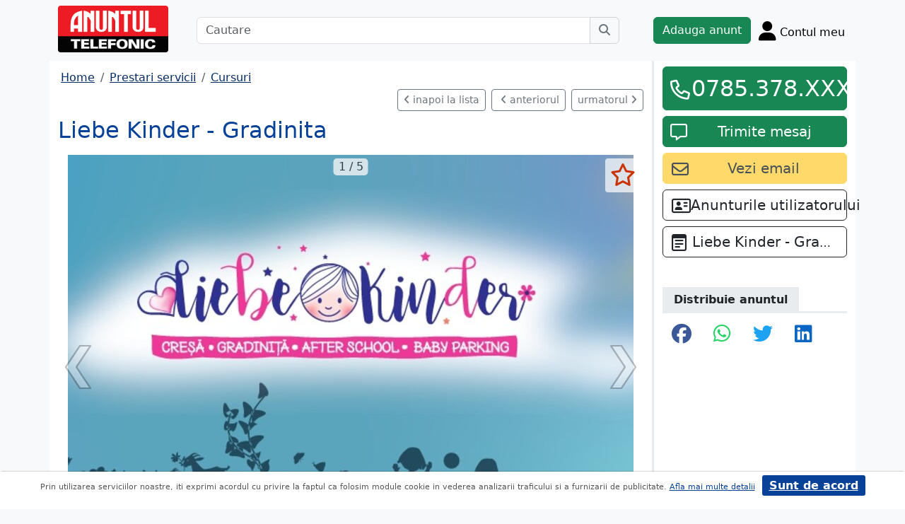

--- FILE ---
content_type: text/html; charset=UTF-8
request_url: https://www.anuntul.ro/anunt-liebe-kinder-gradinita-r0L7mQ
body_size: 8197
content:
<!DOCTYPE html>
<html lang="ro">
    <head>
        <meta charset="utf-8">
        <meta name="viewport" content="width=device-width, initial-scale=1">
        <title>Liebe Kinder - Gradinita LIEBE KINDER este povestea mag - anuntul.ro - </title>
                
        <meta name="description" content="Liebe Kinder - Gradinita LIEBE KINDER este povestea mag - Anuntul.ro - Cursuri si meditatii pentru ce iti doresti. Adauga anunt pe site. Grabeste-te.">
                
                        <link rel="stylesheet" href="/build/4324.bdc290e7.css"><link rel="stylesheet" href="/build/app.d534346a.css">            
        
    <link rel="stylesheet" href="/build/anunt_page.53061593.css">
            
        <script defer>
            window.dataLayer = window.dataLayer || [];
            window.dataLayer.push({
                'dlvPageCategory': 'anunt'
            });
        </script>          
                <script>
        window.dataLayer.push({
            'dlvRubrica': "prestari-servicii",
            'dlvSubrubrica': "cursuri-meditatii",
            'dlvJudet': "bucuresti",
            'dlvLocalitate': "sector-4"
        });
    </script> 
                       
        <!-- Google Tag Manager -->
        <script>(function(w,d,s,l,i){w[l]=w[l]||[];w[l].push({'gtm.start':
        new Date().getTime(),event:'gtm.js'});var f=d.getElementsByTagName(s)[0],
        j=d.createElement(s),dl=l!='dataLayer'?'&l='+l:'';j.async=true;j.src=
        'https://www.googletagmanager.com/gtm.js?id='+i+dl;f.parentNode.insertBefore(j,f);
        })(window,document,'script','dataLayer','GTM-32WV');</script>
        <!-- End Google Tag Manager -->
        
                    <meta property="og:url"           content="https://www.anuntul.ro/anunt-liebe-kinder-gradinita-r0L7mQ" />
<meta property="og:type"          content="website" />
<meta property="og:title"         content="Liebe Kinder - Gradinita LIEBE KINDER este povestea mag - anuntul.ro - " />
<meta property="og:description"   content="Liebe Kinder - Gradinita LIEBE KINDER este povestea mag - Anuntul.ro - Cursuri si meditatii pentru ce iti doresti. Adauga anunt pe site. Grabeste-te." />
<meta property="og:image"         content="https://stor0.anuntul.ro/media/foto/rect/2021/5/28/253053391.jpg" />
<meta property="fb:app_id"        content="196947880654996">

                
                        <!-- TikTok Pixel Code Start -->
        <script>
        !function (w, d, t) {
          w.TiktokAnalyticsObject=t;var ttq=w[t]=w[t]||[];ttq.methods=["page","track","identify","instances","debug","on","off","once","ready","alias","group","enableCookie","disableCookie","holdConsent","revokeConsent","grantConsent"],ttq.setAndDefer=function(t,e){t[e]=function(){t.push([e].concat(Array.prototype.slice.call(arguments,0)))}};for(var i=0;i<ttq.methods.length;i++)ttq.setAndDefer(ttq,ttq.methods[i]);ttq.instance=function(t){for(
        var e=ttq._i[t]||[],n=0;n<ttq.methods.length;n++)ttq.setAndDefer(e,ttq.methods[n]);return e},ttq.load=function(e,n){var r="https://analytics.tiktok.com/i18n/pixel/events.js",o=n&&n.partner;ttq._i=ttq._i||{},ttq._i[e]=[],ttq._i[e]._u=r,ttq._t=ttq._t||{},ttq._t[e]=+new Date,ttq._o=ttq._o||{},ttq._o[e]=n||{};n=document.createElement("script")
        ;n.type="text/javascript",n.async=!0,n.src=r+"?sdkid="+e+"&lib="+t;e=document.getElementsByTagName("script")[0];e.parentNode.insertBefore(n,e)};


          ttq.load('CRV9C5JC77U61CV1L5AG');
          ttq.page();
        }(window, document, 'ttq');
        </script>
        <!-- TikTok Pixel Code End -->
    </head>
    <body class="d-flex flex-column h-100; bg-light">
        <!-- Google Tag Manager (noscript) -->
        <noscript><iframe src="https://www.googletagmanager.com/ns.html?id=GTM-32WV" accesskey=""height="0" width="0" style="display:none;visibility:hidden"></iframe></noscript>
        <!-- End Google Tag Manager (noscript) -->  

        <header class="">
            <div class="container p-1">
                <div class="hstack">
                    <div class="c-logo">        
                        <a href="/"><img src="/build/logo.0789d363.png" alt="logo" class="d-inline-block mt-1 ms-2 img-fluid" width="254" height="108" ></a>
                    </div>
                    <div class="w-100 ">
                        <div class="cautare input-group w-100 px-sm-5 mx-auto mt-2 d-none d-md-flex">
                            <input type="text" class="form-control" placeholder="Cautare" aria-label="Cautare" aria-describedby="cautare" autocomplete='off' data-path="/anunturi-prestari-servicii/cursuri-meditatii?search[sumar][rubricaId]=10&amp;search[sumar][subrubricaId]=45"> 
                            <button class="btn-cautare btn btn-outline-secondary" type="button" id="cautare_top" aria-label="Cauta"><i class="fa-solid fa-magnifying-glass"></i></button>
                        </div>
                                                    <button class="btn-open-cautare ms-auto btn fs-3 mt-2 d-flex d-md-none" type="button" aria-label="Cauta"><i class="fa-solid fa-magnifying-glass"></i></button>
                                            </div>    
                                            <a class="btn btn-success  mt-2 text-nowrap" href="/cont/adauga-anunt">Adauga anunt</a>
                                        <div class="h-cont dropdown mt-2 text-nowrap">
                        <button class="btn-top-cont position-relative" type="button" data-bs-toggle="dropdown" aria-expanded="false" aria-label="Cont">
                            <i class="fa-solid fa-user fs-3"></i>
                            <span class="txt d-none d-sm-inline-block " style="vertical-align: text-bottom;">Contul meu</span>
                                                    </button>
                        <ul class="dropdown-menu dropdown-menu-end">
                                     <li><div class="mb-2">
            <a class="btn btn-outline-dark mx-2" href="/login">Intra in cont</a>
            <a class="btn btn-outline-dark me-2" href="/login/creare-cont">Creare Cont</a>
        </div>
    </li>
<li><a class="dropdown-item" href="/cont/anunturile-mele"><i class="fa-regular fa-square-list"></i>&nbsp; Anunturile mele</a></li>
<li><a class="dropdown-item" href="/cont/cautari"><i class="fa-solid fa-magnifying-glass"></i>&nbsp; Cautari salvate</a></li>
<li><a class="dropdown-item" href="/cont/mesaje-primite"><i class="fa-regular fa-envelope"></i>&nbsp; Mesajele mele</a></li>
<li><a class="dropdown-item" href="/anunturi-favorite"><i class="fa-regular fa-star"></i>&nbsp; Anunturi favorite <span class="badge rounded-pill bg-dark d-none">0</span></a></li>
<li><a class="dropdown-item" href="/cont/alimentare"><i class="fa-regular fa-credit-card"></i>&nbsp; Alimentare cont</a></li>
    <li><a class="dropdown-item" href="/cont/adauga-anunt"><i class="fa-solid fa-plus"></i>&nbsp; Adauga Anunt</a></li>

                        </ul>
                    </div>
                    
                </div>    
            </div>
            
        </header>
    
        <main class="">            
            <div class="container">
                <div class="row pb-2 px-2 bg-light">
                    <div class="cautare input-group pt-2 d-none cautare-bottom d-md-none">
                        <input type="text" class="form-control" placeholder="Cautare" aria-label="Cautare" aria-describedby="cautare" data-path="/anunturi-prestari-servicii/cursuri-meditatii?search[sumar][rubricaId]=10&amp;search[sumar][subrubricaId]=45">
                        <button class="btn-cautare btn btn-outline-secondary" type="button" aria-label="Cauta"><i class="fa-solid fa-magnifying-glass"></i></button>
                    </div>
                </div>
                 
                 
                 
                        
                                                    <div class="row " >
    <div class="col-12 col-lg-9 border-end border-3 at-border-gray bg-white pt-2 pb-2">
                <div class="clearfix">
            <nav aria-label="breadcrumb" class="d-block d-sm-inline mb-2">
                <ol class="breadcrumb p-1 m-0" itemscope itemtype="https://schema.org/BreadcrumbList">
                    <li class="breadcrumb-item" itemprop="itemListElement" itemscope itemtype="https://schema.org/ListItem"><a itemprop="item"  href="/" class="text-blue800"><span itemprop="name">Home</span></a><meta itemprop="position" content="1" /></li>
                                            <li class="breadcrumb-item" itemprop="itemListElement" itemscope itemtype="https://schema.org/ListItem"><a itemprop="item"  href="/anunturi-prestari-servicii/" class="text-blue800"><span itemprop="name">Prestari servicii</span></a><meta itemprop="position" content="2" /></li>
                                                            <li class="breadcrumb-item" itemprop="itemListElement" itemscope itemtype="https://schema.org/ListItem"><a itemprop="item"  href="/anunturi-prestari-servicii/cursuri-meditatii" class="text-blue800"><span itemprop="name">Cursuri</span></a><meta itemprop="position" content="3" /></li>
                                    </ol>
            </nav>        
            <div class="float-xl-end nav-links text-end" data-url="/anunt-nav-list/58698371"></div>
        </div>
                                <link rel="stylesheet" href="/build/9220.28ab56a2.css"><link rel="stylesheet" href="/build/anunt.7dce0401.css">
    <div class="mt-2 d-none d-lg-flex hstack">
        <h2 class="text-blue700">Liebe Kinder - Gradinita</h2>
        <div class="text-red-at fs-2 ms-auto fw-bold text-nowrap" >
                    </div>
    </div>
    <div class="clearfix text-center mt-2 position-relative">
        <a href="#" class="anunt-fav zi-100 rounded-1" data-a="58698371" data-t="b05a73fe9c97aebc6aa2975.dkMSKKvAAF4QrzHKrZTWpmm5APt76kywZ4VKaDCVcYI.GisqXvO2V2l-3EX9z9vukFH9U4JLuXnKH-g-PETRRM0nDVRb6JY5aEjEWg" aria-label="selecteaza anunt"><i class="text-red-at fa-regular fa-star "></i></a>
                <div class="position-relative">
            <span id="counter-poze" data-total="5">1 / 5</span>
        <ul id="imageGallery" class="list-unstyled slider-galeria">
                        <li data-thumb="//stor0.anuntul.ro/media/foto/thumb/2021/5/28/253053391.jpg">
                <a data-lightbox="anunt" href="//stor0.anuntul.ro/media/foto/orig/2021/5/28/253053391.jpg" data-index="1">
                                        <img src="//stor0.anuntul.ro/media/foto/landscape/2021/5/28/253053391.jpg" class="img-fluid" alt="..." width="800" height="600" />
                                    </a>
            </li>
                        <li data-thumb="//stor0.anuntul.ro/media/foto/thumb/2021/5/28/253053401.jpg">
                <a data-lightbox="anunt" href="//stor0.anuntul.ro/media/foto/orig/2021/5/28/253053401.jpg" data-index="2">
                                        <img src="//stor0.anuntul.ro/media/foto/landscape/2021/5/28/253053401.jpg" class="img-fluid" alt="..." width="800" height="600" loading="lazy"/>
                                    </a>
            </li>
                        <li data-thumb="//stor0.anuntul.ro/media/foto/thumb/2021/5/28/253053411.jpg">
                <a data-lightbox="anunt" href="//stor0.anuntul.ro/media/foto/orig/2021/5/28/253053411.jpg" data-index="3">
                                        <img src="//stor0.anuntul.ro/media/foto/landscape/2021/5/28/253053411.jpg" class="img-fluid" alt="..." width="800" height="600" loading="lazy"/>
                                    </a>
            </li>
                        <li data-thumb="//stor0.anuntul.ro/media/foto/thumb/2021/5/28/253053421.jpg">
                <a data-lightbox="anunt" href="//stor0.anuntul.ro/media/foto/orig/2021/5/28/253053421.jpg" data-index="4">
                                        <img src="//stor0.anuntul.ro/media/foto/landscape/2021/5/28/253053421.jpg" class="img-fluid" alt="..." width="800" height="600" loading="lazy"/>
                                    </a>
            </li>
                        <li data-thumb="//stor0.anuntul.ro/media/foto/thumb/2021/5/28/253053431.jpg">
                <a data-lightbox="anunt" href="//stor0.anuntul.ro/media/foto/orig/2021/5/28/253053431.jpg" data-index="5">
                                        <img src="//stor0.anuntul.ro/media/foto/landscape/2021/5/28/253053431.jpg" class="img-fluid" alt="..." width="800" height="600" loading="lazy"/>
                                    </a>
            </li>
                    </ul>
        </div>
            </div>
    <div class="mt-2">
                            <a href="#harta" class="btn btn-outline-danger tab-harta"><i class="fa-solid fa-location-dot me-1"></i>harta</a>
                                    </div>
    <div class="mt-2 d-lg-none">
        <h2 class="d-block d-lg-inline-block text-blue700">Liebe Kinder - Gradinita</h2>
        <div class="text-red-at fs-2 float-lg-end fw-bold" >
                    </div>
    </div>

    
        <div class="clearfix border-bottom border-3 at-border-gray mt-4 mb-2 pb-1">
        <span class="at-bg-gray px-3 py-2 fw-bold">Caracteristici</span>
    </div>
    <div class="anunt-etichete">   
                        <span class="d-inline-block me-2">
                <i class="text-success fa-solid fa-circle"></i> Categorie: Gradinite, scoli, licee
            </span>    
                        <span class="d-inline-block me-2">
                <i class="text-success fa-solid fa-circle"></i> Privat
            </span>    
                        <span class="d-inline-block me-2">
                <i class="text-success fa-solid fa-circle"></i> Gradinita
            </span>    
            
                                        

                                                                                                </div>
            <div class="clearfix border-bottom border-3 at-border-gray mt-4 mb-2 pb-1">
        <span class="at-bg-gray px-3 py-2 fw-bold">Descriere</span>
    </div>




            <div>
            LIEBE KINDER este povestea magica a copilariei, este cu si despre copii, copiii nostri. Stim ca este un pas important pentru copil si de aceea garantam un mediu cald si familial, siguranta si incredere. Avem o curte mare, special gandita pentru copii, bucatarie proprie, iar optionalele de limba engleza si germana sunt incluse. Acomodarea copilului se face treptat, in functie de nevoile fiecaruia. Paseste si tu in povestea aceasta, alaturi de noi!<br />
<br />

        </div>
    
                
         
    


    <div class="mt-2 hstack">
    <span class="d-inline-block mb-1 fs-12">702 vizualizari</span>
    <span class="ms-auto ps-3 text-end">
                                 Bucuresti, Sector 4                    <br><span>Actualizat </span>
            </span>
</div>

        <div id="harta" class="clearfix border-bottom border-3 border-warning mt-4 mb-2" >
        <a class="btn-harta at-bg-gray bg-warning px-3 py-2 fw-bold " href="#" rel="nofollow">Harta</a>
        <a class="btn-puncte at-bg-gray px-3 py-2 ms-2 fw-bold " href="#" style="display:none" rel="nofollow">Puncte de interes</a>
    </div>
    <div id="puncte-interes" class="" style="display: none;"></div>
    <div class="px-3">
        <div id="map" style="height:400px;"></div>
        <!-- <div id="map-side" class="position-absolute"></div> -->
    </div>
    <input class="d-none" id="lat" value="44.3814329" />
    <input class="d-none" id="lng" value="26.1404114" />
                
    
         

     <script src="/build/runtime.a10d00bc.js" defer></script><script src="/build/7588.3752a19c.js" defer></script><script src="/build/3748.6d326115.js" defer></script><script src="/build/7912.de4a2e01.js" defer></script><script src="/build/5592.0f009fdf.js" defer></script><script src="/build/9220.5fc24314.js" defer></script><script src="/build/anunt.7fdf32c8.js" defer></script>
    <script>var url_ajax_anunt_poi_ghidul="/anunt-poi-ghidul/58698371";</script>
     

               
      
    </div>
    <div class="container col-12 col-lg-3 bg-white pt-2 pb-2">
                    
            <div id="container-fix" class="sticky-lg-top">
            <div id="container-btn" class="row c-fixed-bottom">
                                                <div class="anunt_tel align-self-end col-lg-12 col-8 gx-1 gx-sm-4">
                    <div class="btn btn-success  mt-0 text-nowrap d-block" data-setcount="/anunt-set-contor/a3a6f90adec3a735299a11.9UKTh2U4d3tc9fgtrr6dLPofgsh-nKzVABWcUZX44zg.txOizhxSTwwxkpNe_u7aHphUwPAW8dSmN3bpO_DLgXC_D9vUFVQ8Tm22iw/58698371/telefon">
                        <i class="text-white fa-regular fa-phone ico-btn-telefon fs-3"></i>
                                                                            <a href="#" class="fs-2" data-tel="0785.378.672" data-expanded="false">0785.378.XXX</a>
                                                                                                                                                                    </div>
                </div>
                
                 
                <div id="anunt_mesaj" class="align-self-end col-lg-12 col-4 gx-1 gx-sm-4 ">
                    <div class="btn btn-success  mt-2 text-nowrap d-block">
                        <i class="text-white fa-regular fa-message ico-btn-mesaj fs-4"></i>
                        <a class="fs-5" href="/cont/trimite-mesaj/58698371"><span class="d-none d-lg-inline">Trimite mesaj</span><span class="d-inline d-lg-none">Mesaj</a>
                    </div>
                </div>
                            </div>

                                        <a id="anunt_email" class="btn btn-yellow300 text-gray700 text-nowrap col-12 mt-2" data-email="office.liebekinder@gmail.com" data-setcount="/anunt-set-contor/9.wMyRtLmHPeNKtzzdo91KS43hBiNuNRhidskhPH51pWg.iKT9-_bSEKALjmiC4egFA8m0ckIoVnBPE5x7BQwvwAOunOPdzvdcrT_fTw/58698371/email">
                    <i class="fa-regular fa-envelope fs-4 float-start mt-1"></i><span class="fs-5">Vezi email</span>
                </a>
            
                                     
                        <a class="btn btn-outline-dark text-nowrap col-12 mt-2" data-email="office.liebekinder@gmail.com" href="/anunturi?search[owner]=eXZZ2">
                <i class="fa-regular fa-address-card fs-4 float-start mt-1"></i> <span class="fs-5">Anunturile utilizatorului</span>
            </a>
             

             
                
              
                                        <a class="btn btn-outline-dark mt-2 col-12 text-truncate" href="/firma-ghidul/liebe-kinder"  title="Liebe Kinder - Gradinita">
                    <i class="fa-regular fa-memo-pad fs-4 float-start mt-1 me-2"></i> <span class="fs-5 ">Liebe Kinder - Gradinita</span>
                </a>
                
            
            <div class="clearfix border-bottom border-3 at-border-gray mt-5 mb-2 pb-1">
                <span class="at-bg-gray px-3 py-2 fw-bold">Distribuie anuntul</span>
            </div>
            <div class="share-container">
    <button class="btn fb-share-button" data-href="https://www.anuntul.ro/anunt-liebe-kinder-gradinita-r0L7mQ" name="fb_share">
        <i class="fa-brands fa-facebook fs-3"></i>
    </button>
    <a class="btn wup-share-button" data-href="https://www.anuntul.ro/anunt-liebe-kinder-gradinita-r0L7mQ" href="https://api.whatsapp.com/send?text=https://www.anuntul.ro/anunt-liebe-kinder-gradinita-r0L7mQ"  data-action="share/whatsapp/share" target="_blank" aria-label="share whatsapp">
        <i class="fa-brands fa-whatsapp fs-3"></i>
    </a>
    <a class="btn twt-share-button" data-href="https://www.anuntul.ro/anunt-liebe-kinder-gradinita-r0L7mQ" href="https://twitter.com/intent/tweet?text=https://www.anuntul.ro/anunt-liebe-kinder-gradinita-r0L7mQ"  target="_blank" aria-label="share twitter">
        <i class="fa-brands fa-twitter fs-3"></i>
    </a>
    <a class="btn in-share-button" data-href="https://www.anuntul.ro/anunt-liebe-kinder-gradinita-r0L7mQ" href="https://www.linkedin.com/shareArticle?mini=true&url=https://www.anuntul.ro/anunt-liebe-kinder-gradinita-r0L7mQ"  target="_blank" aria-label="share linkedin">
        <i class="fa-brands fa-linkedin fs-3"></i>
    </a>
</div>
            
             
        </div>
            </div>   
            <div class="clearfix border-bottom border-3 at-border-gray mt-5 mb-2 pb-1">
            <span class="at-bg-gray px-3 py-2 fw-bold">Anunturi recomandate</span>
        </div>            
        <div class="d-none d-md-block">
<div class="row row-cols-1 row-cols-md-3 row-cols-lg-4 g-2">
        <div class="col ">
        <div class="card h-100" style="">
                            <img src="https://stor0.anuntul.ro/media/foto/landscape/2021/3/4/246821301.jpg" class="card-img-top img-fluid" height="600" width="800" loading="lazy" alt="..."/>
        <div class="card-body">
        <div class="card-title h5 text-truncate"><a class="text-blue700 text-decoration-none stretched-link" href="/anunt-anastasya-gradinita-scoala-e0L3GP">Anastasya - Gradinita, Scoala, After School Corbeanca</a></div>
        <div class="hstack">
            <div class="card-text fw-bold text-red-at" style="font-size:1.1rem">
                            </div>
            <div class="ms-auto card-text text-end text-muted">Ilfov 11 Iulie &#039;23</div>
        </div>
    </div>
    <a href="#" class="anunt-fav zi-100 rounded-1" data-a="58078221" data-t="cf2468856a812eb0b89d5a4.9ipJTzTVR7U1j_8XMZq4u3sC6Uy_Pp5VCjl94kFPKgI.mkJxOWyjEIJb_IsgU9WAjUNGujWPbasvclQJtjULH02nZA88d4N-g23klA" aria-label="selecteaza anunt"><i class="text-red-at fa-regular fa-star "></i></a>   
</div>  

    </div>  
     
        <div class="col ">
        <div class="card h-100" style="">
                            <img src="https://stor0.anuntul.ro/media/foto/landscape/2021/5/14/252117621.jpg" class="card-img-top img-fluid" height="600" width="800" loading="lazy" alt="..."/>
        <div class="card-body">
        <div class="card-title h5 text-truncate"><a class="text-blue700 text-decoration-none stretched-link" href="/anunt-scoala-gimnaziala-nr1-kDYVJJ">Scoala Gimnaziala Nr.1</a></div>
        <div class="hstack">
            <div class="card-text fw-bold text-red-at" style="font-size:1.1rem">
                            </div>
            <div class="ms-auto card-text text-end text-muted">Ilfov 11 Iulie &#039;23</div>
        </div>
    </div>
    <a href="#" class="anunt-fav zi-100 rounded-1" data-a="58557741" data-t="861608a2863986d95c6a6691d7f81eca.n5GPlWx1-Mg6ptKG4L2aqYmzDee0CYkpvcsmds_d2NU.8_m34zQDr_9U1aaxgvKin7H3Xp6EWrxTxaZSIruZ7ZrO38nmLyPB_mLNuQ" aria-label="selecteaza anunt"><i class="text-red-at fa-regular fa-star "></i></a>   
</div>  

    </div>  
     
        <div class="col ">
        <div class="card h-100" style="">
                            <img src="https://stor0.anuntul.ro/media/foto/landscape/2021/3/5/246865731.jpg" class="card-img-top img-fluid" height="600" width="800" loading="lazy" alt="..."/>
        <div class="card-body">
        <div class="card-title h5 text-truncate"><a class="text-blue700 text-decoration-none stretched-link" href="/anunt-domino-gradinita-Zn6866">Domino - Gradinita</a></div>
        <div class="hstack">
            <div class="card-text fw-bold text-red-at" style="font-size:1.1rem">
                            </div>
            <div class="ms-auto card-text text-end text-muted">Bucuresti 11 Iulie &#039;23</div>
        </div>
    </div>
    <a href="#" class="anunt-fav zi-100 rounded-1" data-a="58082881" data-t="496fba.BcFxAP6oPTfr0zG6dLAYqEyymJvHwxbGklSXRl0q-1U.aalJdqbeagCFoEWNFv8gnnT2y-L3kCO86jnjEiluzhpUjzdzvf4EAbO4Wg" aria-label="selecteaza anunt"><i class="text-red-at fa-regular fa-star "></i></a>   
</div>  

    </div>  
     
        <div class="col d-md-none d-lg-block">
        <div class="card h-100" style="">
                            <img src="https://stor0.anuntul.ro/media/foto/landscape/2021/5/27/253012361.jpg" class="card-img-top img-fluid" height="600" width="800" loading="lazy" alt="..."/>
        <div class="card-body">
        <div class="card-title h5 text-truncate"><a class="text-blue700 text-decoration-none stretched-link" href="/anunt-zambete-colorate-gradinita-2M0xnD">Zambete Colorate - Gradinita</a></div>
        <div class="hstack">
            <div class="card-text fw-bold text-red-at" style="font-size:1.1rem">
                            </div>
            <div class="ms-auto card-text text-end text-muted">Ilfov 11 Iulie &#039;23</div>
        </div>
    </div>
    <a href="#" class="anunt-fav zi-100 rounded-1" data-a="58695461" data-t="fb.QeyRjRWnPObuWa2E7PiMqkTxM7Vou58a0WFDBvzl0q0.LYSp-03Ra9GAKtmzjre0nHy1YMxY6KpgqQw3Uoih5-IQotf-VvEF0LYyxg" aria-label="selecteaza anunt"><i class="text-red-at fa-regular fa-star "></i></a>   
</div>  

    </div>  
     
     
</div>
</div>   
<div class="d-md-none">
                                                        
                                    <div id="aid-58078221"  class="card py-1 mb-1 impression " data-hash="e0L3GP" data-page="1" data-index="0">
        <div class="row g-0 align-items-center">
            <div class="col-12">
                <div class="card-body p-1">
                        <div class="hstack">
                            <div class="position-relative">
                                                                    <img src="//stor0.anuntul.ro/media/foto/thumb/2021/3/4/246821301.jpg" class="" height="110" width="110"  alt="..."   />
                                                                                                    <a href="#" class="anunt-fav zi-100 rounded-1" data-a="58078221" data-t="81afe6c9bc9d01840f88dd87.V38ckobR1Tkly_Ew7AsxoFpcfmqvJKPnnHwoxOUQ3No.Oxck5N6ngg5LuIUHjkQJlmIYLROfd5ad5BFckJFU6ZUGMVrhxYfsD32gmg" aria-label="selecteaza anunt"><i class="text-red-at fa-regular fa-star "></i></a>
                                                            </div>
                            <div class='ms-2  w-100'>
                                <div class="card-title h5"><a class="text-blue700 text-decoration-none stretched-link fw-bold" href="/anunt-anastasya-gradinita-scoala-e0L3GP ">Anastasya - Gradinita, Scoala, After School Corbeanca</a></div>
                                                            </div>
                        </div>

                                                                                                                <div class="anunt-etichete mb-1">
                                                                    <span class="d-inline-block me-2"><i class="fa-solid fa-circle text-success"></i> Privat </span>
                                                                    <span class="d-inline-block me-2"><i class="fa-solid fa-circle text-success"></i> Gradinita </span>
                                                                    <span class="d-inline-block me-2"><i class="fa-solid fa-circle text-success"></i> After school </span>
                                                                    <span class="d-inline-block me-2"><i class="fa-solid fa-circle text-success"></i> Before school </span>
                                                                    <span class="d-inline-block me-2"><i class="fa-solid fa-circle text-success"></i> Scoala </span>
                                                                </div>
                                                                            <div class="hstack">
                                                        
                            <span class="ms-auto text-muted">
                                                                Ilfov                            </span>
                        </div>
                            
                </div>
            </div>
        </div>
    </div>    


                                                        
                                    <div id="aid-58557741"  class="card py-1 mb-1 impression " data-hash="kDYVJJ" data-page="1" data-index="1">
        <div class="row g-0 align-items-center">
            <div class="col-12">
                <div class="card-body p-1">
                        <div class="hstack">
                            <div class="position-relative">
                                                                    <img src="//stor0.anuntul.ro/media/foto/thumb/2021/5/14/252117621.jpg" class="" height="110" width="110"  alt="..."   />
                                                                                                    <a href="#" class="anunt-fav zi-100 rounded-1" data-a="58557741" data-t="cb.oZ4WY6lYd_ajq0JYRc8Kh1Ov6HViEn0m_8OZHMVyViA.zfYuFfEuIMHN2DZvJ4AysWvruwxSQUhch67tSLE2Y2_w0FAQ6g5OwPvAKQ" aria-label="selecteaza anunt"><i class="text-red-at fa-regular fa-star "></i></a>
                                                            </div>
                            <div class='ms-2  w-100'>
                                <div class="card-title h5"><a class="text-blue700 text-decoration-none stretched-link fw-bold" href="/anunt-scoala-gimnaziala-nr1-kDYVJJ ">Scoala Gimnaziala Nr.1</a></div>
                                                            </div>
                        </div>

                                                                                                                <div class="anunt-etichete mb-1">
                                                                    <span class="d-inline-block me-2"><i class="fa-solid fa-circle text-success"></i> De stat </span>
                                                                    <span class="d-inline-block me-2"><i class="fa-solid fa-circle text-success"></i> Gradinita </span>
                                                                    <span class="d-inline-block me-2"><i class="fa-solid fa-circle text-success"></i> Scoala </span>
                                                                </div>
                                                                            <div class="hstack">
                                                        
                            <span class="ms-auto text-muted">
                                                                Ilfov                            </span>
                        </div>
                            
                </div>
            </div>
        </div>
    </div>    


                                                        
                                    <div id="aid-58082881"  class="card py-1 mb-1 impression " data-hash="Zn6866" data-page="1" data-index="2">
        <div class="row g-0 align-items-center">
            <div class="col-12">
                <div class="card-body p-1">
                        <div class="hstack">
                            <div class="position-relative">
                                                                    <img src="//stor0.anuntul.ro/media/foto/thumb/2021/3/5/246865731.jpg" class="" height="110" width="110"  alt="..." loading="lazy"  />
                                                                                                    <a href="#" class="anunt-fav zi-100 rounded-1" data-a="58082881" data-t="b896384e225.qpQL-cpvbqHjlPM8hNvvsQikCvwaTbx7357lFilhd-I.xvwzj5IZOZaN54cL5pTXhzDgWYUqHokBp_ORQl0lQq372k2KiTlXl7v_mA" aria-label="selecteaza anunt"><i class="text-red-at fa-regular fa-star "></i></a>
                                                            </div>
                            <div class='ms-2  w-100'>
                                <div class="card-title h5"><a class="text-blue700 text-decoration-none stretched-link fw-bold" href="/anunt-domino-gradinita-Zn6866 ">Domino - Gradinita</a></div>
                                                            </div>
                        </div>

                                                                                                                <div class="anunt-etichete mb-1">
                                                                    <span class="d-inline-block me-2"><i class="fa-solid fa-circle text-success"></i> Privat </span>
                                                                    <span class="d-inline-block me-2"><i class="fa-solid fa-circle text-success"></i> Gradinita </span>
                                                                </div>
                                                                            <div class="hstack">
                                                        
                            <span class="ms-auto text-muted">
                                                                Bucuresti                            </span>
                        </div>
                            
                </div>
            </div>
        </div>
    </div>    


                                                        
                                    <div id="aid-58695461"  class="card py-1 mb-1 impression " data-hash="2M0xnD" data-page="1" data-index="3">
        <div class="row g-0 align-items-center">
            <div class="col-12">
                <div class="card-body p-1">
                        <div class="hstack">
                            <div class="position-relative">
                                                                    <img src="//stor0.anuntul.ro/media/foto/thumb/2021/5/27/253012361.jpg" class="" height="110" width="110"  alt="..." loading="lazy"  />
                                                                                                    <a href="#" class="anunt-fav zi-100 rounded-1" data-a="58695461" data-t="83d00e4d5ad4c5fdec70a21a9ae.eplXTOblX2sNyYW0zuT2lTF4kg3c6wxNU_ap2VtjAJY.FvFvOr6TCFxjuvGDrKvOowk8wXTsuDk3K5vdjS8nNdkr1xE_pbNmXVWi7g" aria-label="selecteaza anunt"><i class="text-red-at fa-regular fa-star "></i></a>
                                                            </div>
                            <div class='ms-2  w-100'>
                                <div class="card-title h5"><a class="text-blue700 text-decoration-none stretched-link fw-bold" href="/anunt-zambete-colorate-gradinita-2M0xnD ">Zambete Colorate - Gradinita</a></div>
                                                            </div>
                        </div>

                                                                                                                <div class="anunt-etichete mb-1">
                                                                    <span class="d-inline-block me-2"><i class="fa-solid fa-circle text-success"></i> Privat </span>
                                                                    <span class="d-inline-block me-2"><i class="fa-solid fa-circle text-success"></i> Gradinita </span>
                                                                </div>
                                                                            <div class="hstack">
                                                        
                            <span class="ms-auto text-muted">
                                                                Ilfov                            </span>
                        </div>
                            
                </div>
            </div>
        </div>
    </div>    


                                                        
                                    <div id="aid-58515821"  class="card py-1 mb-1 impression " data-hash="e07Krl" data-page="1" data-index="4">
        <div class="row g-0 align-items-center">
            <div class="col-12">
                <div class="card-body p-1">
                        <div class="hstack">
                            <div class="position-relative">
                                                                    <img src="//stor0.anuntul.ro/media/foto/thumb/2021/5/7/251700291.jpg" class="" height="110" width="110"  alt="..." loading="lazy"  />
                                                                                                    <a href="#" class="anunt-fav zi-100 rounded-1" data-a="58515821" data-t="4dd08da753fc69786b1821735044c0c.Hl9m2mLXLCd3xsE93UFClqkAg_CP7x-v-TMbJ2ifcBg.cjderDqhexAZtbUKvw56oJFE0Im_vCrVgV5vcxzbRVdPESCpIYEVES-tqg" aria-label="selecteaza anunt"><i class="text-red-at fa-regular fa-star "></i></a>
                                                            </div>
                            <div class='ms-2  w-100'>
                                <div class="card-title h5"><a class="text-blue700 text-decoration-none stretched-link fw-bold" href="/anunt-federico-garcia-lorca-scoala-e07Krl ">Federico Garcia Lorca, Scoala Gimnaziala Nr.196</a></div>
                                                            </div>
                        </div>

                                                                                                                <div class="anunt-etichete mb-1">
                                                                    <span class="d-inline-block me-2"><i class="fa-solid fa-circle text-success"></i> De stat </span>
                                                                    <span class="d-inline-block me-2"><i class="fa-solid fa-circle text-success"></i> Scoala </span>
                                                                </div>
                                                                            <div class="hstack">
                                                        
                            <span class="ms-auto text-muted">
                                                                Bucuresti                            </span>
                        </div>
                            
                </div>
            </div>
        </div>
    </div>    


</div>
          
     
</div>
<div id="fb-root"></div>
 
                                                <div class="row">
                <footer class="py-3 text-center text-dark bg-light">
                    <a href="/stiri-articole-comunicate">Articole</a> | <a href="/lista-editii-calendar/2026">Arhiva ziar</a> | <a href="/termeni">Termeni si conditii</a> | <a href="/politica-de-confidentialitate">Politica de confidentialitate</a> | <a href="/contact">Contact</a> | <a href="https://www.anpc.ro" target="_blank">ANPC</a>
                    <br>
       
                    <a href="https://www.facebook.com/AnuntulRo" target="_blank" class="fs-2 m-2" aria-label="facebook"><i class="fa-brands fa-facebook"></i></a>
                    <a href="https://www.instagram.com/anuntul.ro/"  target="_blank" class="fs-2 m-2" aria-label="instagram"><i class="fa-brands fa-instagram"></i></a>
                    <a href="https://www.linkedin.com/company/35618729"  target="_blank" class="fs-2 m-2" aria-label="linkedin"><i class="fa-brands fa-linkedin"></i></a>
                    <a href="https://www.tiktok.com/@anuntultelefonic"  target="_blank" class="fs-2 m-2" aria-label="tiktok"><i class="fa-brands fa-tiktok"></i></a>
                    <a href="https://www.youtube.com/c/AnuntulTelefonic_1"  target="_blank" class="fs-2 m-2" aria-label="youtube"><i class="fa-brands fa-youtube"></i></a>
                                            <div class="container-dwl-app mb-2"><a class="app-android" href="https://play.google.com/store/apps/details?id=ro.anuntul.atw" target="_blank"><img src="/build/google-play-store.da560758.png" width="32" height="32" alt=""/><span><span class="descarca">Descarca aplicatia</span>Google Play</span></a></div>
                                        <div class="text-center">
                        <small>Copyright © 2026 ANUNTUL TELEFONIC<br>Toate drepturile rezervate.</small>   
                    </div>
                </footer>
                </div>
            </div>
        </main>
            <script> 
        var openCV = 0;
        var ogURL = "https://www.anuntul.ro/anunt-liebe-kinder-gradinita-r0L7mQ";
    </script>
                <script src="/build/4228.95985d74.js" defer></script><script src="/build/4324.626ed08b.js" defer></script><script src="/build/app.246d024d.js" defer></script>
                    <script>
            const chatToggletUrl="/chat/toggle";
            const ackSupportUrl="/chat/ack";
                    const hubUrl=null;
            const chatSupportUrl=null;
                </script>

        
    <script src="/build/anunt_page.abdf3193.js" defer></script>
    <script src="/build/fav-tel.f4b37dfa.js" defer></script>
    
  

    </body>
    
</html>


--- FILE ---
content_type: text/html; charset=UTF-8
request_url: https://www.anuntul.ro/anunt-nav-list/58698371
body_size: 272
content:
    <a class ="btn btn-sm btn-outline-secondary me-1 d-xl-inline-block float-start" href="https://www.anuntul.ro/anunturi-prestari-servicii/cursuri-meditatii?page=35#aid-58698371" class="back"><i class="fa-solid fa-angle-left"></i> inapoi la lista</a>
<a class ="btn btn-sm btn-outline-secondary mx-1 d-inline-block" href="/anunt-sofia-gradinita-ZnrmX0#y89v7M" class="ante"><i class="ms-1 fa-solid fa-angle-left"></i>&nbsp;anteriorul</a><a class ="btn btn-sm btn-outline-secondary ms-1 d-inline-block" href="/anunt-montessano-scoala-primara-si-x0d94e#y89v7M" class="urm">urmatorul&nbsp;<i class="fa-solid fa-angle-right"></i></a>

--- FILE ---
content_type: application/javascript
request_url: https://www.anuntul.ro/build/runtime.a10d00bc.js
body_size: 717
content:
(()=>{"use strict";var e,r={},t={};function o(e){var n=t[e];if(void 0!==n)return n.exports;var i=t[e]={exports:{}};return r[e].call(i.exports,i,i.exports,o),i.exports}o.m=r,e=[],o.O=(r,t,n,i)=>{if(!t){var l=1/0;for(s=0;s<e.length;s++){for(var[t,n,i]=e[s],a=!0,u=0;u<t.length;u++)(!1&i||l>=i)&&Object.keys(o.O).every((e=>o.O[e](t[u])))?t.splice(u--,1):(a=!1,i<l&&(l=i));if(a){e.splice(s--,1);var f=n();void 0!==f&&(r=f)}}return r}i=i||0;for(var s=e.length;s>0&&e[s-1][2]>i;s--)e[s]=e[s-1];e[s]=[t,n,i]},o.n=e=>{var r=e&&e.__esModule?()=>e.default:()=>e;return o.d(r,{a:r}),r},o.d=(e,r)=>{for(var t in r)o.o(r,t)&&!o.o(e,t)&&Object.defineProperty(e,t,{enumerable:!0,get:r[t]})},o.g=function(){if("object"==typeof globalThis)return globalThis;try{return this||new Function("return this")()}catch(e){if("object"==typeof window)return window}}(),o.o=(e,r)=>Object.prototype.hasOwnProperty.call(e,r),o.r=e=>{"undefined"!=typeof Symbol&&Symbol.toStringTag&&Object.defineProperty(e,Symbol.toStringTag,{value:"Module"}),Object.defineProperty(e,"__esModule",{value:!0})},o.p="/build/",(()=>{var e={2688:0};o.O.j=r=>0===e[r];var r=(r,t)=>{var n,i,[l,a,u]=t,f=0;if(l.some((r=>0!==e[r]))){for(n in a)o.o(a,n)&&(o.m[n]=a[n]);if(u)var s=u(o)}for(r&&r(t);f<l.length;f++)i=l[f],o.o(e,i)&&e[i]&&e[i][0](),e[i]=0;return o.O(s)},t=self.webpackChunk=self.webpackChunk||[];t.forEach(r.bind(null,0)),t.push=r.bind(null,t.push.bind(t))})()})();